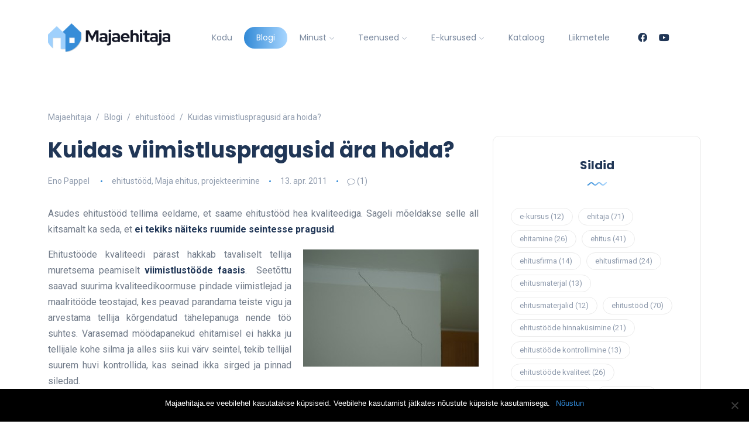

--- FILE ---
content_type: text/html; charset=UTF-8
request_url: https://www.majaehitaja.ee/kuidas-viimistluspragusid-ara-hoida/
body_size: 17343
content:
<!DOCTYPE html>
<html dir="ltr" lang="et">
<head>
	<meta charset="UTF-8">
    <meta name="viewport" content="width=device-width, initial-scale=1.0">
    <meta http-equiv="X-UA-Compatible" content="IE=edge">
    <link rel="profile" href="http://gmpg.org/xfn/11" />
    <link rel="pingback" href="https://www.majaehitaja.ee/pakkumine/xmlrpc.php" />
    <title>Kuidas viimistluspragusid ära hoida? | Majaehitaja</title>

		<!-- All in One SEO 4.8.1 - aioseo.com -->
	<meta name="description" content="Asudes ehitustööd tellima eeldame, et saame ehitustööd hea kvaliteediga. Sageli mõeldakse selle all kitsamalt ka seda, et ei tekiks näiteks ruumide seintesse pragusid. Ehitustööde kvaliteedi pärast hakkab tavaliselt tellija muretsema peamiselt viimistlustööde faasis. Seetõttu saavad suurima kvaliteedikoormuse pindade viimistlejad ja maalritööde teostajad, kes peavad parandama teiste vigu ja arvestama tellija kõrgendatud tähelepanuga nende töö suhtes. Varasemad" />
	<meta name="robots" content="max-image-preview:large" />
	<meta name="author" content="Eno Pappel"/>
	<meta name="keywords" content="cyproc,ehitus,liistud,mahukahanemine,maja,materjali valik,niiskus,pahtlid,praod,praod seintes,praod vundamendis,töövõtted,vajumine,viimistluspraod,viimistlustööd,vundamendi vajumine,vuugilint,ehitustööd,maja ehitus,projekteerimine" />
	<link rel="canonical" href="https://www.majaehitaja.ee/kuidas-viimistluspragusid-ara-hoida/" />
	<meta name="generator" content="All in One SEO (AIOSEO) 4.8.1" />
		<script type="application/ld+json" class="aioseo-schema">
			{"@context":"https:\/\/schema.org","@graph":[{"@type":"Article","@id":"https:\/\/www.majaehitaja.ee\/kuidas-viimistluspragusid-ara-hoida\/#article","name":"Kuidas viimistluspragusid \u00e4ra hoida? | Majaehitaja","headline":"Kuidas viimistluspragusid \u00e4ra hoida?","author":{"@id":"https:\/\/www.majaehitaja.ee\/author\/eno-pappel-2\/#author"},"publisher":{"@id":"https:\/\/www.majaehitaja.ee\/#organization"},"image":{"@type":"ImageObject","url":"http:\/\/www.majaehitaja.ee\/wp-content\/uploads\/2010\/05\/pragu1-300x200.jpg","@id":"https:\/\/www.majaehitaja.ee\/kuidas-viimistluspragusid-ara-hoida\/#articleImage"},"datePublished":"2011-04-13T15:19:00+02:00","dateModified":"2011-04-13T15:19:00+02:00","inLanguage":"et","commentCount":1,"mainEntityOfPage":{"@id":"https:\/\/www.majaehitaja.ee\/kuidas-viimistluspragusid-ara-hoida\/#webpage"},"isPartOf":{"@id":"https:\/\/www.majaehitaja.ee\/kuidas-viimistluspragusid-ara-hoida\/#webpage"},"articleSection":"ehitust\u00f6\u00f6d, Maja ehitus, projekteerimine, Cyproc, ehitus, liistud, mahukahanemine, maja, materjali valik, niiskus, pahtlid, praod, praod seintes, praod vundamendis, t\u00f6\u00f6v\u00f5tted, vajumine, viimistluspraod, viimistlust\u00f6\u00f6d, vundamendi vajumine, vuugilint"},{"@type":"BreadcrumbList","@id":"https:\/\/www.majaehitaja.ee\/kuidas-viimistluspragusid-ara-hoida\/#breadcrumblist","itemListElement":[{"@type":"ListItem","@id":"https:\/\/www.majaehitaja.ee\/#listItem","position":1,"name":"Home","item":"https:\/\/www.majaehitaja.ee\/","nextItem":{"@type":"ListItem","@id":"https:\/\/www.majaehitaja.ee\/kuidas-viimistluspragusid-ara-hoida\/#listItem","name":"Kuidas viimistluspragusid \u00e4ra hoida?"}},{"@type":"ListItem","@id":"https:\/\/www.majaehitaja.ee\/kuidas-viimistluspragusid-ara-hoida\/#listItem","position":2,"name":"Kuidas viimistluspragusid \u00e4ra hoida?","previousItem":{"@type":"ListItem","@id":"https:\/\/www.majaehitaja.ee\/#listItem","name":"Home"}}]},{"@type":"Organization","@id":"https:\/\/www.majaehitaja.ee\/#organization","name":"Majaehitaja","description":"Maja ehitus | Praktilised n\u00f5uanded ja soovitused oma maja kavandamisel ja ehitamisel","url":"https:\/\/www.majaehitaja.ee\/"},{"@type":"Person","@id":"https:\/\/www.majaehitaja.ee\/author\/eno-pappel-2\/#author","url":"https:\/\/www.majaehitaja.ee\/author\/eno-pappel-2\/","name":"Eno Pappel","image":{"@type":"ImageObject","@id":"https:\/\/www.majaehitaja.ee\/kuidas-viimistluspragusid-ara-hoida\/#authorImage","url":"https:\/\/secure.gravatar.com\/avatar\/d648e98fc20dd5539be8129ea82198b4?s=96&d=mm&r=g","width":96,"height":96,"caption":"Eno Pappel"}},{"@type":"WebPage","@id":"https:\/\/www.majaehitaja.ee\/kuidas-viimistluspragusid-ara-hoida\/#webpage","url":"https:\/\/www.majaehitaja.ee\/kuidas-viimistluspragusid-ara-hoida\/","name":"Kuidas viimistluspragusid \u00e4ra hoida? | Majaehitaja","description":"Asudes ehitust\u00f6\u00f6d tellima eeldame, et saame ehitust\u00f6\u00f6d hea kvaliteediga. Sageli m\u00f5eldakse selle all kitsamalt ka seda, et ei tekiks n\u00e4iteks ruumide seintesse pragusid. Ehitust\u00f6\u00f6de kvaliteedi p\u00e4rast hakkab tavaliselt tellija muretsema peamiselt viimistlust\u00f6\u00f6de faasis. Seet\u00f5ttu saavad suurima kvaliteedikoormuse pindade viimistlejad ja maalrit\u00f6\u00f6de teostajad, kes peavad parandama teiste vigu ja arvestama tellija k\u00f5rgendatud t\u00e4helepanuga nende t\u00f6\u00f6 suhtes. Varasemad","inLanguage":"et","isPartOf":{"@id":"https:\/\/www.majaehitaja.ee\/#website"},"breadcrumb":{"@id":"https:\/\/www.majaehitaja.ee\/kuidas-viimistluspragusid-ara-hoida\/#breadcrumblist"},"author":{"@id":"https:\/\/www.majaehitaja.ee\/author\/eno-pappel-2\/#author"},"creator":{"@id":"https:\/\/www.majaehitaja.ee\/author\/eno-pappel-2\/#author"},"datePublished":"2011-04-13T15:19:00+02:00","dateModified":"2011-04-13T15:19:00+02:00"},{"@type":"WebSite","@id":"https:\/\/www.majaehitaja.ee\/#website","url":"https:\/\/www.majaehitaja.ee\/","name":"Majaehitaja","description":"Maja ehitus | Praktilised n\u00f5uanded ja soovitused oma maja kavandamisel ja ehitamisel","inLanguage":"et","publisher":{"@id":"https:\/\/www.majaehitaja.ee\/#organization"}}]}
		</script>
		<!-- All in One SEO -->

<link rel='dns-prefetch' href='//fonts.googleapis.com' />
<link rel="alternate" type="application/rss+xml" title="Majaehitaja &raquo; RSS" href="https://www.majaehitaja.ee/feed/" />
<link rel="alternate" type="application/rss+xml" title="Majaehitaja &raquo; Kommentaaride RSS" href="https://www.majaehitaja.ee/comments/feed/" />
<link rel="alternate" type="application/rss+xml" title="Majaehitaja &raquo; Kuidas viimistluspragusid ära hoida? Kommentaaride RSS" href="https://www.majaehitaja.ee/kuidas-viimistluspragusid-ara-hoida/feed/" />
<script>
window._wpemojiSettings = {"baseUrl":"https:\/\/s.w.org\/images\/core\/emoji\/15.0.3\/72x72\/","ext":".png","svgUrl":"https:\/\/s.w.org\/images\/core\/emoji\/15.0.3\/svg\/","svgExt":".svg","source":{"concatemoji":"https:\/\/www.majaehitaja.ee\/pakkumine\/wp-includes\/js\/wp-emoji-release.min.js?ver=6.6.4"}};
/*! This file is auto-generated */
!function(i,n){var o,s,e;function c(e){try{var t={supportTests:e,timestamp:(new Date).valueOf()};sessionStorage.setItem(o,JSON.stringify(t))}catch(e){}}function p(e,t,n){e.clearRect(0,0,e.canvas.width,e.canvas.height),e.fillText(t,0,0);var t=new Uint32Array(e.getImageData(0,0,e.canvas.width,e.canvas.height).data),r=(e.clearRect(0,0,e.canvas.width,e.canvas.height),e.fillText(n,0,0),new Uint32Array(e.getImageData(0,0,e.canvas.width,e.canvas.height).data));return t.every(function(e,t){return e===r[t]})}function u(e,t,n){switch(t){case"flag":return n(e,"\ud83c\udff3\ufe0f\u200d\u26a7\ufe0f","\ud83c\udff3\ufe0f\u200b\u26a7\ufe0f")?!1:!n(e,"\ud83c\uddfa\ud83c\uddf3","\ud83c\uddfa\u200b\ud83c\uddf3")&&!n(e,"\ud83c\udff4\udb40\udc67\udb40\udc62\udb40\udc65\udb40\udc6e\udb40\udc67\udb40\udc7f","\ud83c\udff4\u200b\udb40\udc67\u200b\udb40\udc62\u200b\udb40\udc65\u200b\udb40\udc6e\u200b\udb40\udc67\u200b\udb40\udc7f");case"emoji":return!n(e,"\ud83d\udc26\u200d\u2b1b","\ud83d\udc26\u200b\u2b1b")}return!1}function f(e,t,n){var r="undefined"!=typeof WorkerGlobalScope&&self instanceof WorkerGlobalScope?new OffscreenCanvas(300,150):i.createElement("canvas"),a=r.getContext("2d",{willReadFrequently:!0}),o=(a.textBaseline="top",a.font="600 32px Arial",{});return e.forEach(function(e){o[e]=t(a,e,n)}),o}function t(e){var t=i.createElement("script");t.src=e,t.defer=!0,i.head.appendChild(t)}"undefined"!=typeof Promise&&(o="wpEmojiSettingsSupports",s=["flag","emoji"],n.supports={everything:!0,everythingExceptFlag:!0},e=new Promise(function(e){i.addEventListener("DOMContentLoaded",e,{once:!0})}),new Promise(function(t){var n=function(){try{var e=JSON.parse(sessionStorage.getItem(o));if("object"==typeof e&&"number"==typeof e.timestamp&&(new Date).valueOf()<e.timestamp+604800&&"object"==typeof e.supportTests)return e.supportTests}catch(e){}return null}();if(!n){if("undefined"!=typeof Worker&&"undefined"!=typeof OffscreenCanvas&&"undefined"!=typeof URL&&URL.createObjectURL&&"undefined"!=typeof Blob)try{var e="postMessage("+f.toString()+"("+[JSON.stringify(s),u.toString(),p.toString()].join(",")+"));",r=new Blob([e],{type:"text/javascript"}),a=new Worker(URL.createObjectURL(r),{name:"wpTestEmojiSupports"});return void(a.onmessage=function(e){c(n=e.data),a.terminate(),t(n)})}catch(e){}c(n=f(s,u,p))}t(n)}).then(function(e){for(var t in e)n.supports[t]=e[t],n.supports.everything=n.supports.everything&&n.supports[t],"flag"!==t&&(n.supports.everythingExceptFlag=n.supports.everythingExceptFlag&&n.supports[t]);n.supports.everythingExceptFlag=n.supports.everythingExceptFlag&&!n.supports.flag,n.DOMReady=!1,n.readyCallback=function(){n.DOMReady=!0}}).then(function(){return e}).then(function(){var e;n.supports.everything||(n.readyCallback(),(e=n.source||{}).concatemoji?t(e.concatemoji):e.wpemoji&&e.twemoji&&(t(e.twemoji),t(e.wpemoji)))}))}((window,document),window._wpemojiSettings);
</script>
<link rel='stylesheet' id='sbi_styles-css' href='https://www.majaehitaja.ee/pakkumine/wp-content/plugins/instagram-feed/css/sbi-styles.min.css?ver=6.8.0' media='all' />
<style id='wp-emoji-styles-inline-css'>

	img.wp-smiley, img.emoji {
		display: inline !important;
		border: none !important;
		box-shadow: none !important;
		height: 1em !important;
		width: 1em !important;
		margin: 0 0.07em !important;
		vertical-align: -0.1em !important;
		background: none !important;
		padding: 0 !important;
	}
</style>
<link rel='stylesheet' id='wp-block-library-css' href='https://www.majaehitaja.ee/pakkumine/wp-includes/css/dist/block-library/style.min.css?ver=6.6.4' media='all' />
<style id='wp-block-library-theme-inline-css'>
.wp-block-audio :where(figcaption){color:#555;font-size:13px;text-align:center}.is-dark-theme .wp-block-audio :where(figcaption){color:#ffffffa6}.wp-block-audio{margin:0 0 1em}.wp-block-code{border:1px solid #ccc;border-radius:4px;font-family:Menlo,Consolas,monaco,monospace;padding:.8em 1em}.wp-block-embed :where(figcaption){color:#555;font-size:13px;text-align:center}.is-dark-theme .wp-block-embed :where(figcaption){color:#ffffffa6}.wp-block-embed{margin:0 0 1em}.blocks-gallery-caption{color:#555;font-size:13px;text-align:center}.is-dark-theme .blocks-gallery-caption{color:#ffffffa6}:root :where(.wp-block-image figcaption){color:#555;font-size:13px;text-align:center}.is-dark-theme :root :where(.wp-block-image figcaption){color:#ffffffa6}.wp-block-image{margin:0 0 1em}.wp-block-pullquote{border-bottom:4px solid;border-top:4px solid;color:currentColor;margin-bottom:1.75em}.wp-block-pullquote cite,.wp-block-pullquote footer,.wp-block-pullquote__citation{color:currentColor;font-size:.8125em;font-style:normal;text-transform:uppercase}.wp-block-quote{border-left:.25em solid;margin:0 0 1.75em;padding-left:1em}.wp-block-quote cite,.wp-block-quote footer{color:currentColor;font-size:.8125em;font-style:normal;position:relative}.wp-block-quote.has-text-align-right{border-left:none;border-right:.25em solid;padding-left:0;padding-right:1em}.wp-block-quote.has-text-align-center{border:none;padding-left:0}.wp-block-quote.is-large,.wp-block-quote.is-style-large,.wp-block-quote.is-style-plain{border:none}.wp-block-search .wp-block-search__label{font-weight:700}.wp-block-search__button{border:1px solid #ccc;padding:.375em .625em}:where(.wp-block-group.has-background){padding:1.25em 2.375em}.wp-block-separator.has-css-opacity{opacity:.4}.wp-block-separator{border:none;border-bottom:2px solid;margin-left:auto;margin-right:auto}.wp-block-separator.has-alpha-channel-opacity{opacity:1}.wp-block-separator:not(.is-style-wide):not(.is-style-dots){width:100px}.wp-block-separator.has-background:not(.is-style-dots){border-bottom:none;height:1px}.wp-block-separator.has-background:not(.is-style-wide):not(.is-style-dots){height:2px}.wp-block-table{margin:0 0 1em}.wp-block-table td,.wp-block-table th{word-break:normal}.wp-block-table :where(figcaption){color:#555;font-size:13px;text-align:center}.is-dark-theme .wp-block-table :where(figcaption){color:#ffffffa6}.wp-block-video :where(figcaption){color:#555;font-size:13px;text-align:center}.is-dark-theme .wp-block-video :where(figcaption){color:#ffffffa6}.wp-block-video{margin:0 0 1em}:root :where(.wp-block-template-part.has-background){margin-bottom:0;margin-top:0;padding:1.25em 2.375em}
</style>
<link rel='stylesheet' id='fca-ept4-column-css-css' href='https://www.majaehitaja.ee/pakkumine/wp-content/plugins/easy-pricing-tables/includes/v4/blocks/column/column.min.css?ver=4.0.2' media='all' />
<style id='classic-theme-styles-inline-css'>
/*! This file is auto-generated */
.wp-block-button__link{color:#fff;background-color:#32373c;border-radius:9999px;box-shadow:none;text-decoration:none;padding:calc(.667em + 2px) calc(1.333em + 2px);font-size:1.125em}.wp-block-file__button{background:#32373c;color:#fff;text-decoration:none}
</style>
<style id='global-styles-inline-css'>
:root{--wp--preset--aspect-ratio--square: 1;--wp--preset--aspect-ratio--4-3: 4/3;--wp--preset--aspect-ratio--3-4: 3/4;--wp--preset--aspect-ratio--3-2: 3/2;--wp--preset--aspect-ratio--2-3: 2/3;--wp--preset--aspect-ratio--16-9: 16/9;--wp--preset--aspect-ratio--9-16: 9/16;--wp--preset--color--black: #000000;--wp--preset--color--cyan-bluish-gray: #abb8c3;--wp--preset--color--white: #ffffff;--wp--preset--color--pale-pink: #f78da7;--wp--preset--color--vivid-red: #cf2e2e;--wp--preset--color--luminous-vivid-orange: #ff6900;--wp--preset--color--luminous-vivid-amber: #fcb900;--wp--preset--color--light-green-cyan: #7bdcb5;--wp--preset--color--vivid-green-cyan: #00d084;--wp--preset--color--pale-cyan-blue: #8ed1fc;--wp--preset--color--vivid-cyan-blue: #0693e3;--wp--preset--color--vivid-purple: #9b51e0;--wp--preset--gradient--vivid-cyan-blue-to-vivid-purple: linear-gradient(135deg,rgba(6,147,227,1) 0%,rgb(155,81,224) 100%);--wp--preset--gradient--light-green-cyan-to-vivid-green-cyan: linear-gradient(135deg,rgb(122,220,180) 0%,rgb(0,208,130) 100%);--wp--preset--gradient--luminous-vivid-amber-to-luminous-vivid-orange: linear-gradient(135deg,rgba(252,185,0,1) 0%,rgba(255,105,0,1) 100%);--wp--preset--gradient--luminous-vivid-orange-to-vivid-red: linear-gradient(135deg,rgba(255,105,0,1) 0%,rgb(207,46,46) 100%);--wp--preset--gradient--very-light-gray-to-cyan-bluish-gray: linear-gradient(135deg,rgb(238,238,238) 0%,rgb(169,184,195) 100%);--wp--preset--gradient--cool-to-warm-spectrum: linear-gradient(135deg,rgb(74,234,220) 0%,rgb(151,120,209) 20%,rgb(207,42,186) 40%,rgb(238,44,130) 60%,rgb(251,105,98) 80%,rgb(254,248,76) 100%);--wp--preset--gradient--blush-light-purple: linear-gradient(135deg,rgb(255,206,236) 0%,rgb(152,150,240) 100%);--wp--preset--gradient--blush-bordeaux: linear-gradient(135deg,rgb(254,205,165) 0%,rgb(254,45,45) 50%,rgb(107,0,62) 100%);--wp--preset--gradient--luminous-dusk: linear-gradient(135deg,rgb(255,203,112) 0%,rgb(199,81,192) 50%,rgb(65,88,208) 100%);--wp--preset--gradient--pale-ocean: linear-gradient(135deg,rgb(255,245,203) 0%,rgb(182,227,212) 50%,rgb(51,167,181) 100%);--wp--preset--gradient--electric-grass: linear-gradient(135deg,rgb(202,248,128) 0%,rgb(113,206,126) 100%);--wp--preset--gradient--midnight: linear-gradient(135deg,rgb(2,3,129) 0%,rgb(40,116,252) 100%);--wp--preset--font-size--small: 13px;--wp--preset--font-size--medium: 20px;--wp--preset--font-size--large: 36px;--wp--preset--font-size--x-large: 42px;--wp--preset--spacing--20: 0.44rem;--wp--preset--spacing--30: 0.67rem;--wp--preset--spacing--40: 1rem;--wp--preset--spacing--50: 1.5rem;--wp--preset--spacing--60: 2.25rem;--wp--preset--spacing--70: 3.38rem;--wp--preset--spacing--80: 5.06rem;--wp--preset--shadow--natural: 6px 6px 9px rgba(0, 0, 0, 0.2);--wp--preset--shadow--deep: 12px 12px 50px rgba(0, 0, 0, 0.4);--wp--preset--shadow--sharp: 6px 6px 0px rgba(0, 0, 0, 0.2);--wp--preset--shadow--outlined: 6px 6px 0px -3px rgba(255, 255, 255, 1), 6px 6px rgba(0, 0, 0, 1);--wp--preset--shadow--crisp: 6px 6px 0px rgba(0, 0, 0, 1);}:where(.is-layout-flex){gap: 0.5em;}:where(.is-layout-grid){gap: 0.5em;}body .is-layout-flex{display: flex;}.is-layout-flex{flex-wrap: wrap;align-items: center;}.is-layout-flex > :is(*, div){margin: 0;}body .is-layout-grid{display: grid;}.is-layout-grid > :is(*, div){margin: 0;}:where(.wp-block-columns.is-layout-flex){gap: 2em;}:where(.wp-block-columns.is-layout-grid){gap: 2em;}:where(.wp-block-post-template.is-layout-flex){gap: 1.25em;}:where(.wp-block-post-template.is-layout-grid){gap: 1.25em;}.has-black-color{color: var(--wp--preset--color--black) !important;}.has-cyan-bluish-gray-color{color: var(--wp--preset--color--cyan-bluish-gray) !important;}.has-white-color{color: var(--wp--preset--color--white) !important;}.has-pale-pink-color{color: var(--wp--preset--color--pale-pink) !important;}.has-vivid-red-color{color: var(--wp--preset--color--vivid-red) !important;}.has-luminous-vivid-orange-color{color: var(--wp--preset--color--luminous-vivid-orange) !important;}.has-luminous-vivid-amber-color{color: var(--wp--preset--color--luminous-vivid-amber) !important;}.has-light-green-cyan-color{color: var(--wp--preset--color--light-green-cyan) !important;}.has-vivid-green-cyan-color{color: var(--wp--preset--color--vivid-green-cyan) !important;}.has-pale-cyan-blue-color{color: var(--wp--preset--color--pale-cyan-blue) !important;}.has-vivid-cyan-blue-color{color: var(--wp--preset--color--vivid-cyan-blue) !important;}.has-vivid-purple-color{color: var(--wp--preset--color--vivid-purple) !important;}.has-black-background-color{background-color: var(--wp--preset--color--black) !important;}.has-cyan-bluish-gray-background-color{background-color: var(--wp--preset--color--cyan-bluish-gray) !important;}.has-white-background-color{background-color: var(--wp--preset--color--white) !important;}.has-pale-pink-background-color{background-color: var(--wp--preset--color--pale-pink) !important;}.has-vivid-red-background-color{background-color: var(--wp--preset--color--vivid-red) !important;}.has-luminous-vivid-orange-background-color{background-color: var(--wp--preset--color--luminous-vivid-orange) !important;}.has-luminous-vivid-amber-background-color{background-color: var(--wp--preset--color--luminous-vivid-amber) !important;}.has-light-green-cyan-background-color{background-color: var(--wp--preset--color--light-green-cyan) !important;}.has-vivid-green-cyan-background-color{background-color: var(--wp--preset--color--vivid-green-cyan) !important;}.has-pale-cyan-blue-background-color{background-color: var(--wp--preset--color--pale-cyan-blue) !important;}.has-vivid-cyan-blue-background-color{background-color: var(--wp--preset--color--vivid-cyan-blue) !important;}.has-vivid-purple-background-color{background-color: var(--wp--preset--color--vivid-purple) !important;}.has-black-border-color{border-color: var(--wp--preset--color--black) !important;}.has-cyan-bluish-gray-border-color{border-color: var(--wp--preset--color--cyan-bluish-gray) !important;}.has-white-border-color{border-color: var(--wp--preset--color--white) !important;}.has-pale-pink-border-color{border-color: var(--wp--preset--color--pale-pink) !important;}.has-vivid-red-border-color{border-color: var(--wp--preset--color--vivid-red) !important;}.has-luminous-vivid-orange-border-color{border-color: var(--wp--preset--color--luminous-vivid-orange) !important;}.has-luminous-vivid-amber-border-color{border-color: var(--wp--preset--color--luminous-vivid-amber) !important;}.has-light-green-cyan-border-color{border-color: var(--wp--preset--color--light-green-cyan) !important;}.has-vivid-green-cyan-border-color{border-color: var(--wp--preset--color--vivid-green-cyan) !important;}.has-pale-cyan-blue-border-color{border-color: var(--wp--preset--color--pale-cyan-blue) !important;}.has-vivid-cyan-blue-border-color{border-color: var(--wp--preset--color--vivid-cyan-blue) !important;}.has-vivid-purple-border-color{border-color: var(--wp--preset--color--vivid-purple) !important;}.has-vivid-cyan-blue-to-vivid-purple-gradient-background{background: var(--wp--preset--gradient--vivid-cyan-blue-to-vivid-purple) !important;}.has-light-green-cyan-to-vivid-green-cyan-gradient-background{background: var(--wp--preset--gradient--light-green-cyan-to-vivid-green-cyan) !important;}.has-luminous-vivid-amber-to-luminous-vivid-orange-gradient-background{background: var(--wp--preset--gradient--luminous-vivid-amber-to-luminous-vivid-orange) !important;}.has-luminous-vivid-orange-to-vivid-red-gradient-background{background: var(--wp--preset--gradient--luminous-vivid-orange-to-vivid-red) !important;}.has-very-light-gray-to-cyan-bluish-gray-gradient-background{background: var(--wp--preset--gradient--very-light-gray-to-cyan-bluish-gray) !important;}.has-cool-to-warm-spectrum-gradient-background{background: var(--wp--preset--gradient--cool-to-warm-spectrum) !important;}.has-blush-light-purple-gradient-background{background: var(--wp--preset--gradient--blush-light-purple) !important;}.has-blush-bordeaux-gradient-background{background: var(--wp--preset--gradient--blush-bordeaux) !important;}.has-luminous-dusk-gradient-background{background: var(--wp--preset--gradient--luminous-dusk) !important;}.has-pale-ocean-gradient-background{background: var(--wp--preset--gradient--pale-ocean) !important;}.has-electric-grass-gradient-background{background: var(--wp--preset--gradient--electric-grass) !important;}.has-midnight-gradient-background{background: var(--wp--preset--gradient--midnight) !important;}.has-small-font-size{font-size: var(--wp--preset--font-size--small) !important;}.has-medium-font-size{font-size: var(--wp--preset--font-size--medium) !important;}.has-large-font-size{font-size: var(--wp--preset--font-size--large) !important;}.has-x-large-font-size{font-size: var(--wp--preset--font-size--x-large) !important;}
:where(.wp-block-post-template.is-layout-flex){gap: 1.25em;}:where(.wp-block-post-template.is-layout-grid){gap: 1.25em;}
:where(.wp-block-columns.is-layout-flex){gap: 2em;}:where(.wp-block-columns.is-layout-grid){gap: 2em;}
:root :where(.wp-block-pullquote){font-size: 1.5em;line-height: 1.6;}
</style>
<link rel='stylesheet' id='contact-form-7-css' href='https://www.majaehitaja.ee/pakkumine/wp-content/plugins/contact-form-7/includes/css/styles.css?ver=6.0.5' media='all' />
<link rel='stylesheet' id='cookie-notice-front-css' href='https://www.majaehitaja.ee/pakkumine/wp-content/plugins/cookie-notice/css/front.min.css?ver=2.5.5' media='all' />
<link rel='stylesheet' id='wp-polls-css' href='https://www.majaehitaja.ee/pakkumine/wp-content/plugins/wp-polls/polls-css.css?ver=2.77.3' media='all' />
<style id='wp-polls-inline-css'>
.wp-polls .pollbar {
	margin: 1px;
	font-size: 6px;
	line-height: 8px;
	height: 8px;
	background-image: url('https://www.majaehitaja.ee/pakkumine/wp-content/plugins/wp-polls/images/default/pollbg.gif');
	border: 1px solid #c8c8c8;
}

</style>
<link rel='stylesheet' id='bootstrap-css' href='https://www.majaehitaja.ee/pakkumine/wp-content/themes/katen/css/bootstrap.min.css?ver=6.6.4' media='all' />
<link rel='stylesheet' id='font-awesome-6-css' href='https://www.majaehitaja.ee/pakkumine/wp-content/themes/katen/css/fontawesome.min.css?ver=6.6.4' media='all' />
<link rel='stylesheet' id='font-awesome-brands-css' href='https://www.majaehitaja.ee/pakkumine/wp-content/themes/katen/css/brands.min.css?ver=6.6.4' media='all' />
<link rel='stylesheet' id='font-awesome-solid-css' href='https://www.majaehitaja.ee/pakkumine/wp-content/themes/katen/css/solid.min.css?ver=6.6.4' media='all' />
<link rel='stylesheet' id='simple-line-icons-css' href='https://www.majaehitaja.ee/pakkumine/wp-content/themes/katen/css/simple-line-icons.css?ver=6.6.4' media='all' />
<link rel='stylesheet' id='slick-css' href='https://www.majaehitaja.ee/pakkumine/wp-content/themes/katen/css/slick.css?ver=6.6.4' media='all' />
<link rel='stylesheet' id='katen-default-style-css' href='https://www.majaehitaja.ee/pakkumine/wp-content/themes/katen/css/style.css?ver=6.6.4' media='all' />
<link rel='stylesheet' id='katen-style-css' href='https://www.majaehitaja.ee/pakkumine/wp-content/themes/katen/style.css?ver=6.6.4' media='all' />
<link rel='stylesheet' id='katen-primary-font-css' href='//fonts.googleapis.com/css2?family=Poppins%3Aital%2Cwght%400%2C300%3B0%2C400%3B0%2C500%3B0%2C600%3B0%2C700%3B1%2C300%3B1%2C400%3B1%2C500%3B1%2C600%3B1%2C700&#038;display=swap&#038;ver=1.0.0' media='all' />
<link rel='stylesheet' id='katen-secondary-font-css' href='//fonts.googleapis.com/css2?family=Roboto%3Aital%2Cwght%400%2C300%3B0%2C400%3B0%2C500%3B0%2C700%3B1%2C300%3B1%2C400%3B1%2C500&#038;display=swap&#038;ver=1.0.0' media='all' />
<style id='akismet-widget-style-inline-css'>

			.a-stats {
				--akismet-color-mid-green: #357b49;
				--akismet-color-white: #fff;
				--akismet-color-light-grey: #f6f7f7;

				max-width: 350px;
				width: auto;
			}

			.a-stats * {
				all: unset;
				box-sizing: border-box;
			}

			.a-stats strong {
				font-weight: 600;
			}

			.a-stats a.a-stats__link,
			.a-stats a.a-stats__link:visited,
			.a-stats a.a-stats__link:active {
				background: var(--akismet-color-mid-green);
				border: none;
				box-shadow: none;
				border-radius: 8px;
				color: var(--akismet-color-white);
				cursor: pointer;
				display: block;
				font-family: -apple-system, BlinkMacSystemFont, 'Segoe UI', 'Roboto', 'Oxygen-Sans', 'Ubuntu', 'Cantarell', 'Helvetica Neue', sans-serif;
				font-weight: 500;
				padding: 12px;
				text-align: center;
				text-decoration: none;
				transition: all 0.2s ease;
			}

			/* Extra specificity to deal with TwentyTwentyOne focus style */
			.widget .a-stats a.a-stats__link:focus {
				background: var(--akismet-color-mid-green);
				color: var(--akismet-color-white);
				text-decoration: none;
			}

			.a-stats a.a-stats__link:hover {
				filter: brightness(110%);
				box-shadow: 0 4px 12px rgba(0, 0, 0, 0.06), 0 0 2px rgba(0, 0, 0, 0.16);
			}

			.a-stats .count {
				color: var(--akismet-color-white);
				display: block;
				font-size: 1.5em;
				line-height: 1.4;
				padding: 0 13px;
				white-space: nowrap;
			}
		
</style>
<link rel='stylesheet' id='ekit-widget-styles-css' href='https://www.majaehitaja.ee/pakkumine/wp-content/plugins/elementskit-lite/widgets/init/assets/css/widget-styles.css?ver=3.4.7' media='all' />
<link rel='stylesheet' id='ekit-responsive-css' href='https://www.majaehitaja.ee/pakkumine/wp-content/plugins/elementskit-lite/widgets/init/assets/css/responsive.css?ver=3.4.7' media='all' />
<link rel='stylesheet' id='bellows-css' href='https://www.majaehitaja.ee/pakkumine/wp-content/plugins/bellows-accordion-menu/assets/css/bellows.min.css?ver=1.4.3' media='all' />
<link rel='stylesheet' id='bellows-font-awesome-css' href='https://www.majaehitaja.ee/pakkumine/wp-content/plugins/bellows-accordion-menu/assets/css/fontawesome/css/font-awesome.min.css?ver=1.4.3' media='all' />
<link rel='stylesheet' id='bellows-vanilla-css' href='https://www.majaehitaja.ee/pakkumine/wp-content/plugins/bellows-accordion-menu/assets/css/skins/vanilla.css?ver=1.4.3' media='all' />
<link rel='stylesheet' id='katen-theme-color-css' href='https://www.majaehitaja.ee/pakkumine/wp-content/themes/katen/css/custom_script.css?ver=6.6.4' media='all' />
<style id='katen-theme-color-inline-css'>

            ::selection {
              color: #FFF;
              background: #3189d6;
              /* WebKit/Blink Browsers */
            }
            
            ::-moz-selection {
              color: #FFF;
              background: #3189d6;
              /* Gecko Browsers */
            }
            .slick-prev:hover,
            .slick-next:hover
            {
              background: #3189d6;
            }

            .navbar-nav li .nav-link.active,
            .contact-item .icon,
            .slick-dots li.slick-active button:before,
            .woocommerce ul.products li.product .onsale,
            .woocommerce span.onsale,
            .reading-bar
            {
              background: #3189d6;
              background: -webkit-linear-gradient(left, #3189d6 0%, #a8d6ff 100%);
              background: linear-gradient(to right, #3189d6 0%, #a8d6ff 100%);
            }

            .post .category-badge,
            .btn-default, .wp-block-search button[type=submit], 
            .widget .searchform input[type=submit], 
            .comment-reply-link, 
            .post-password-form input[type=submit], 
            input[type=submit],
            .nav-pills .nav-link.active, 
            .nav-pills .show > .nav-link,
            .woocommerce #respond input#submit, 
            .woocommerce a.button, 
            .woocommerce button.button, 
            .woocommerce input.button,
            .woocommerce #respond input#submit:hover, 
            .woocommerce a.button:hover, 
            .woocommerce button.button:hover, 
            .woocommerce input.button:hover,
            .woocommerce div.product .woocommerce-tabs ul.tabs li.active
            {
              background: #3189d6;
              background: -webkit-linear-gradient(left, #3189d6 0%, #a8d6ff 51%, #3189d6 100%);
              background: linear-gradient(to right, #3189d6 0%, #a8d6ff 51%, #3189d6 100%);
              background-size: 200% auto;
            }

            .icon-button,
            .page-item .page-numbers.current,
            .page-numbers:hover,
            .comments-pagination .page-numbers.current,
            .page-links li,
            .page-links li:hover,
            .page-links a li:hover,
            .woocommerce nav.woocommerce-pagination ul li a:focus, 
            .woocommerce nav.woocommerce-pagination ul li a:hover, 
            .woocommerce nav.woocommerce-pagination ul li span.current,
            .woocommerce .widget_product_search button.wp-element-button
            {
              background: #a8d6ff;
              background: -webkit-linear-gradient(bottom, #a8d6ff 0%, #3189d6 51%, #a8d6ff 100%);
              background: linear-gradient(to top, #a8d6ff 0%, #3189d6 51%, #a8d6ff 100%);
              background-size: auto 200%;
            }

            .post .post-format,
            .post .post-format-sm,
            .post.post-list-sm .thumb .number,
            .post.post-list-sm.counter:before
            {
              background: #3189d6;
              background: -webkit-linear-gradient(bottom, #3189d6 0%, #a8d6ff 100%);
              background: linear-gradient(to top, #3189d6 0%, #a8d6ff 100%);
            }

            .book {
              --color: #3189d6;
            }

            a,
            header.dark .social-icons li a:hover,
            .text-logo .dot,
            .dropdown-item:focus, .dropdown-item:hover,
            .dropdown-item.active, .dropdown-item:active,
            .canvas-menu .vertical-menu li.current-menu-item a,
            .canvas-menu .vertical-menu li .switch,
            .post .post-title a:hover,
            .post .meta a:hover,
            .post .post-bottom .more-button a:hover,
            .about-author .details h4.name a:hover,
            .comments li.comment .details h4.name a:hover,
            .comments li.trackback .details h4.name a:hover,
            .comments li.pingback .details h4.name a:hover,
            .widget ul.list li a:before,
            .widget ul.list li a:hover,
            .tags a:hover,
            .tagcloud a:hover,
            .wp-block-tag-cloud a:hover,
            .btn-simple:hover,
            .btn-light:hover,
            .breadcrumb li a:hover,
            #return-to-top:hover,
            .social-icons a:hover,
            .slick-custom-buttons:hover,
            .widget ul li a:hover,
            .widget_categories ul li a:before,
            .widget_archive ul li a:before,
            .widget_meta ul li a:before,
            .widget_pages ul li a:before,
            .widget_recent_entries ul li a:before,
            .widget_nav_menu ul li a:before,
            .widget_block ul li a:before,
            .wp-block-calendar tfoot a,
            .wp-block-archives-list li a:hover,
            .wp-block-archives-list li a:before,
            .woocommerce div.product p.price, 
            .woocommerce div.product span.price,
            .woocommerce-info::before,
            .woocommerce .woocommerce-MyAccount-navigation ul li a:hover,
            body.dark .post .post-title a:hover,
            body.dark .widget ul li a:hover,
            body.dark .social-icons a:hover
            {
                color: #3189d6;
            }

            {
                color: #3189d6 !important;
            }

            .post .meta li:after,
            .woocommerce .widget_price_filter .ui-slider .ui-slider-range,
            .woocommerce .widget_price_filter .ui-slider .ui-slider-handle
            {
              background-color: #3189d6;
            }

            .tags a:hover,
            .tagcloud a:hover,
            .wp-block-tag-cloud a:hover,
            .btn-simple:hover,
            .form-control:focus, 
            .wp-block-search input[type=search]:focus, 
            .widget .searchform input[type=text]:focus, 
            .post-password-form input[type=password]:focus, 
            .comment-form-url input:focus,
            .comment-form-email input:focus,
            .comment-form-author input:focus,
            .comment-form-comment textarea:focus,
            #return-to-top:hover,
            .slick-custom-buttons:hover,
            body.dark #return-to-top:hover,
            body.dark .btn-simple:hover,
            body.dark .tags a:hover, 
            body.dark .tagcloud a:hover, 
            body.dark .wp-block-tag-cloud a:hover,
            body.dark .slick-custom-buttons:hover
            {
              border-color: #3189d6;
            }
            
            blockquote,
            .wp-block-quote,
            .wp-block-quote.is-large, .wp-block-quote.is-style-large
            {
              border-left-color: #3189d6;
            }

            .wp-block-quote.has-text-align-right 
            {
              border-right-color: #3189d6;
            }

            .woocommerce-error, .woocommerce-info, .woocommerce-message
            {
              border-top-color: #3189d6;
            }

            .lds-dual-ring:after {
              border-color: #3189d6 transparent #3189d6 transparent;
            }
            

            .slick-next:hover:before, .slick-next:focus:before, .slick-prev:hover:before, .slick-prev:focus:before {
                color: #a8d6ff;
            }
          

            .post-container {
              max-width: 1140px;
            }
          
</style>
<script id="cookie-notice-front-js-before">
var cnArgs = {"ajaxUrl":"https:\/\/www.majaehitaja.ee\/pakkumine\/wp-admin\/admin-ajax.php","nonce":"06abe4a65e","hideEffect":"fade","position":"bottom","onScroll":false,"onScrollOffset":100,"onClick":false,"cookieName":"cookie_notice_accepted","cookieTime":2592000,"cookieTimeRejected":2592000,"globalCookie":false,"redirection":false,"cache":false,"revokeCookies":false,"revokeCookiesOpt":"automatic"};
</script>
<script src="https://www.majaehitaja.ee/pakkumine/wp-content/plugins/cookie-notice/js/front.min.js?ver=2.5.5" id="cookie-notice-front-js"></script>
<script src="https://www.majaehitaja.ee/pakkumine/wp-includes/js/jquery/jquery.min.js?ver=3.7.1" id="jquery-core-js"></script>
<script src="https://www.majaehitaja.ee/pakkumine/wp-includes/js/jquery/jquery-migrate.min.js?ver=3.4.1" id="jquery-migrate-js"></script>
<link rel="https://api.w.org/" href="https://www.majaehitaja.ee/wp-json/" /><link rel="alternate" title="JSON" type="application/json" href="https://www.majaehitaja.ee/wp-json/wp/v2/posts/2123" /><link rel="EditURI" type="application/rsd+xml" title="RSD" href="https://www.majaehitaja.ee/pakkumine/xmlrpc.php?rsd" />
<meta name="generator" content="WordPress 6.6.4" />
<link rel='shortlink' href='https://www.majaehitaja.ee/?p=2123' />
<link rel="alternate" title="oEmbed (JSON)" type="application/json+oembed" href="https://www.majaehitaja.ee/wp-json/oembed/1.0/embed?url=https%3A%2F%2Fwww.majaehitaja.ee%2Fkuidas-viimistluspragusid-ara-hoida%2F" />
<link rel="alternate" title="oEmbed (XML)" type="text/xml+oembed" href="https://www.majaehitaja.ee/wp-json/oembed/1.0/embed?url=https%3A%2F%2Fwww.majaehitaja.ee%2Fkuidas-viimistluspragusid-ara-hoida%2F&#038;format=xml" />
<style id="bellows-custom-generated-css">
/** Bellows Custom Menu Styles (Customizer) **/
/* main */
.bellows.bellows-main, .bellows.bellows-main .bellows-menu-item, .bellows.bellows-main .bellows-menu-item .bellows-target { font-family:Poppins; }


/* Status: Loaded from Transient */

</style><meta name="generator" content="Elementor 3.28.1; features: additional_custom_breakpoints, e_local_google_fonts; settings: css_print_method-external, google_font-enabled, font_display-swap">
			<style>
				.e-con.e-parent:nth-of-type(n+4):not(.e-lazyloaded):not(.e-no-lazyload),
				.e-con.e-parent:nth-of-type(n+4):not(.e-lazyloaded):not(.e-no-lazyload) * {
					background-image: none !important;
				}
				@media screen and (max-height: 1024px) {
					.e-con.e-parent:nth-of-type(n+3):not(.e-lazyloaded):not(.e-no-lazyload),
					.e-con.e-parent:nth-of-type(n+3):not(.e-lazyloaded):not(.e-no-lazyload) * {
						background-image: none !important;
					}
				}
				@media screen and (max-height: 640px) {
					.e-con.e-parent:nth-of-type(n+2):not(.e-lazyloaded):not(.e-no-lazyload),
					.e-con.e-parent:nth-of-type(n+2):not(.e-lazyloaded):not(.e-no-lazyload) * {
						background-image: none !important;
					}
				}
			</style>
			<link rel="icon" href="https://www.majaehitaja.ee/pakkumine/wp-content/uploads/2023/07/cropped-majaehitaja-fav-512512-32x32.webp" sizes="32x32" />
<link rel="icon" href="https://www.majaehitaja.ee/pakkumine/wp-content/uploads/2023/07/cropped-majaehitaja-fav-512512-192x192.webp" sizes="192x192" />
<link rel="apple-touch-icon" href="https://www.majaehitaja.ee/pakkumine/wp-content/uploads/2023/07/cropped-majaehitaja-fav-512512-180x180.webp" />
<meta name="msapplication-TileImage" content="https://www.majaehitaja.ee/pakkumine/wp-content/uploads/2023/07/cropped-majaehitaja-fav-512512-270x270.webp" />
		<style id="wp-custom-css">
			.page .page-header {
display: none;
}
		</style>
		<style id="kirki-inline-styles">header{background:#fff;background-color:#fff;}header:after{background-color:rgba(255, 255, 255, 0);}.single-post .main-content{margin-top:60px;margin-bottom:60px;}.single-cover:after{background-color:rgba(32, 54, 86, 0.6);}.main-content{margin-top:0px;}.author-page.about-author{margin-top:0px;margin-bottom:0px;}.page-header{background:#F1F8FF;background-color:#F1F8FF;background-repeat:repeat;background-position:center center;background-attachment:scroll;-webkit-background-size:cover;-moz-background-size:cover;-ms-background-size:cover;-o-background-size:cover;background-size:cover;}.page-header:after{background-color:rgba(255, 255, 255, 0);}.page-header h1{color:#203656;}</style>    
</head>

<body class="post-template-default single single-post postid-2123 single-format-standard cookies-not-set elementor-default elementor-kit-9087">


<div class="reading-bar-wrapper">
	<div class="reading-bar"></div>
</div>

<!-- site wrapper -->
<div class="site-wrapper">

	<div class="main-overlay"></div>

		<!-- header -->
	<header class="header-default ">
		<nav class="navbar navbar-expand-lg">
			<div class="container-xl">
				<a href="https://www.majaehitaja.ee/" class="navbar-brand logo-dark"><img src="https://www.majaehitaja.ee/pakkumine/wp-content/uploads/2023/07/Majaehitaja-4-cl.webp" alt="Majaehitaja" width="208.9" height="" /></a>
				<div class="collapse navbar-collapse">
					<ul id="menu-peamenu" class="navbar-nav mr-auto "><li  id="menu-item-6008" class="menu-item menu-item-type-custom menu-item-object-custom menu-item-home nav-item nav-item-6008"><a href="http://www.majaehitaja.ee" class="nav-link ">Kodu</a></li>
<li  id="menu-item-10761" class="menu-item menu-item-type-post_type menu-item-object-page current_page_parent nav-item nav-item-10761"><a href="https://www.majaehitaja.ee/blogi/" class="nav-link active">Blogi</a></li>
<li  id="menu-item-5575" class="menu-item menu-item-type-post_type menu-item-object-page menu-item-has-children dropdown nav-item nav-item-5575"><a href="https://www.majaehitaja.ee/minu-lugu-kontaktid/" class="nav-link "  aria-haspopup="true" aria-expanded="false">Minust</a>
<ul class="dropdown-menu  depth_0">
	<li  id="menu-item-5576" class="menu-item menu-item-type-post_type menu-item-object-page nav-item nav-item-5576"><a href="https://www.majaehitaja.ee/arvamused/" class="dropdown-item ">Arvamused</a></li>
</ul>
</li>
<li  id="menu-item-5577" class="menu-item menu-item-type-post_type menu-item-object-page menu-item-has-children dropdown nav-item nav-item-5577"><a href="https://www.majaehitaja.ee/tooted/" class="nav-link "  aria-haspopup="true" aria-expanded="false">Teenused</a>
<ul class="dropdown-menu  depth_0">
	<li  id="menu-item-9887" class="menu-item menu-item-type-post_type menu-item-object-page nav-item nav-item-9887"><a href="https://www.majaehitaja.ee/omanikujarelevalve/" class="dropdown-item ">Omanikujärelevalve</a></li>
	<li  id="menu-item-6055" class="menu-item menu-item-type-post_type menu-item-object-page nav-item nav-item-6055"><a href="https://www.majaehitaja.ee/kinnisvara-ostueelne-ulevaatus/" class="dropdown-item ">Ostueelne ülevaatus</a></li>
	<li  id="menu-item-9920" class="menu-item menu-item-type-post_type menu-item-object-page nav-item nav-item-9920"><a href="https://www.majaehitaja.ee/konsultatsioon-ja-noustamine/" class="dropdown-item ">Konsultatsioon</a></li>
</ul>
</li>
<li  id="menu-item-10037" class="menu-item menu-item-type-post_type menu-item-object-page menu-item-has-children dropdown nav-item nav-item-10037"><a href="https://www.majaehitaja.ee/e-kursused/" class="nav-link "  aria-haspopup="true" aria-expanded="false">E-kursused</a>
<ul class="dropdown-menu  depth_0">
	<li  id="menu-item-10060" class="menu-item menu-item-type-post_type menu-item-object-page nav-item nav-item-10060"><a href="https://www.majaehitaja.ee/oma-maja-ehituse-kursus/" class="dropdown-item ">Oma maja ehitus</a></li>
	<li  id="menu-item-8857" class="menu-item menu-item-type-post_type menu-item-object-page nav-item nav-item-8857"><a href="https://www.majaehitaja.ee/moodulmajade-kursus/" class="dropdown-item ">Moodulmajad</a></li>
</ul>
</li>
<li  id="menu-item-11689" class="menu-item menu-item-type-post_type menu-item-object-page nav-item nav-item-11689"><a href="https://www.majaehitaja.ee/teemakataloog/" class="nav-link ">Kataloog</a></li>
<li  id="menu-item-5580" class="menu-item menu-item-type-custom menu-item-object-custom nav-item nav-item-5580"><a href="http://www.majaehitaja.ee/liige" class="nav-link ">Liikmetele</a></li>
</ul>				</div>

				<!-- header right section -->
				<div class="header-right">
					
		<ul class="social-icons list-unstyled list-inline mb-0 ">
		    		        <li class="list-inline-item">
		            <a href="https://www.facebook.com/profile.php?id=100057827192613" target="_blank">
		                <i class="fa-brands fa-facebook"></i>
		            </a>
		        </li>
		    		        <li class="list-inline-item">
		            <a href="https://www.youtube.com/channel/UCsVghPrPx7b4wnIFJwGhgvw" target="_blank">
		                <i class="fa-brands fa-youtube"></i>
		            </a>
		        </li>
		    		</ul>

					<!-- header buttons -->
					<div class="header-buttons">
												<button class="burger-menu icon-button d-lg-none d-xl-none d-xl-inline-flex">
							<span class="burger-icon"></span>
						</button>
					</div>
				</div>
			</div>
		</nav>
	</header>


<!-- section main content -->
<section class="main-content">
	
	<div class="container-xl post-container">

					<nav class="breadcrumbs" typeof="BreadcrumbList" vocab="https://schema.org/" aria-label="breadcrumb">
				<ol class="breadcrumb">
					<!-- Breadcrumb NavXT 7.4.1 -->
<li class="home"><span property="itemListElement" typeof="ListItem"><a property="item" typeof="WebPage" title="Go to Majaehitaja." href="https://www.majaehitaja.ee" class="home" ><span property="name">Majaehitaja</span></a><meta property="position" content="1"></span></li>
<li class="post-root post post-post"><span property="itemListElement" typeof="ListItem"><a property="item" typeof="WebPage" title="Go to Blogi." href="https://www.majaehitaja.ee/blogi/" class="post-root post post-post" ><span property="name">Blogi</span></a><meta property="position" content="2"></span></li>
<li class="taxonomy category"><span property="itemListElement" typeof="ListItem"><a property="item" typeof="WebPage" title="Go to the ehitustööd Rubriik archives." href="https://www.majaehitaja.ee/category/ehitustood/" class="taxonomy category" ><span property="name">ehitustööd</span></a><meta property="position" content="3"></span></li>
<li class="post post-post current-item"><span property="itemListElement" typeof="ListItem"><span property="name" class="post post-post current-item">Kuidas viimistluspragusid ära hoida?</span><meta property="url" content="https://www.majaehitaja.ee/kuidas-viimistluspragusid-ara-hoida/"><meta property="position" content="4"></span></li>
				</ol>
			</nav>
		
		<div class="row gy-4">

			<div class="col-lg-8">

				<div class="post post-single">

					<!-- post header -->
					<div class="post-header">
						<h1 class="title mt-0 mb-3">Kuidas viimistluspragusid ära hoida?</h1>
													<ul class="meta list-inline mb-0">
																	<li class="list-inline-item">
																				<a href="https://www.majaehitaja.ee/author/eno-pappel-2/" title="Eno Pappel tehtud postitused" rel="author">Eno Pappel</a>									</li>
																	<li class="list-inline-item"><a href="https://www.majaehitaja.ee/category/ehitustood/" rel="category tag">ehitustööd</a>, <a href="https://www.majaehitaja.ee/category/maja-ehitus/" rel="category tag">Maja ehitus</a>, <a href="https://www.majaehitaja.ee/category/projekteerimine/" rel="category tag">projekteerimine</a></li>

																	<li class="list-inline-item">13. apr. 2011</li>
																	<li class="list-inline-item"><i class="icon-bubble"></i> (1)</li>
															</ul>
											</div>

					<!-- blog item -->
					<article id="post-2123" class="is-single post-content clearfix post-2123 post type-post status-publish format-standard hentry category-ehitustood category-maja-ehitus category-projekteerimine tag-cyproc tag-ehitus tag-liistud tag-mahukahanemine tag-maja tag-materjali-valik tag-niiskus tag-pahtlid tag-praod tag-praod-seintes tag-praod-vundamendis tag-toovotted tag-vajumine tag-viimistluspraod tag-viimistlustood tag-vundamendi-vajumine tag-vuugilint">

						<div class="clearfix">
							<p style="text-align: justify;">Asudes ehitustööd tellima eeldame, et saame ehitustööd hea kvaliteediga. Sageli mõeldakse selle all kitsamalt ka seda, et <strong>ei tekiks näiteks ruumide seintesse pragusid</strong>.</p>
<p><a href="https://www.majaehitaja.ee/wp-content/uploads/2010/05/pragu1.jpg"><img fetchpriority="high" decoding="async" class="size-medium wp-image-1409 alignright" title="pragu1" src="https://www.majaehitaja.ee/wp-content/uploads/2010/05/pragu1-300x200.jpg" alt="" width="300" height="200" /></a></p>
<p style="text-align: justify;">Ehitustööde kvaliteedi pärast hakkab tavaliselt tellija muretsema peamiselt <strong>viimistlustööde faasis</strong>.  Seetõttu saavad suurima kvaliteedikoormuse pindade viimistlejad ja maalritööde teostajad, kes peavad parandama teiste vigu ja arvestama tellija kõrgendatud tähelepanuga nende töö suhtes. Varasemad möödapanekud ehitamisel ei hakka ju tellijale kohe silma ja alles siis kui värv seintel, tekib tellijal suurem huvi kontrollida, kas seinad ikka sirged ja pinnad siledad.</p>
<p style="text-align: justify;">Viimistluspragude ärahoidmiseks on põhireegel lihtne. <strong>Tuleb üritada vältida erinevate tihedusega materjalide kasutamist ühes konstruktsioonis</strong>. Näiteks kui kasutad poole seina viimistluses Cyproci ja jätkad sama seina näiteks kivi- või betoonmaterjaliga, siis nende materjalide liitumiskohas tekib suure tõenäosusega pragu. Enamasti ei aita ka korralikult paigaldatud vuugilindid, akrüülid ja pahtlid, mõne aja pärast on pragu tekkinud, kuna materjalid toimivad mahukahanemisel ja niiskusrežiimides erinevalt.</p>
<p style="text-align: justify;">Peamiselt tekivad praod, kas maja konstruktsioonide vajumisest või siis niiskuse kõikumise tõttu või ka näiteks betoonpindadel mahukahanemise tõttu. <strong>Ohtlikumad on kindlasti vajumisest tingitud praod</strong>. Näiteks kui vajumine on saanud alguse vundamendist ning ebaühtlase vajumise tõttu on juba vundamendis pragu siis jõuab see üldjuhul varem või hiljem ka seintesse või põrandasse. Põhiline probleem selliste pragudega on tingitud sellest, et selline vajumine lõhub ära niiskusisolatsiooni ja pinnasest liigub niiskus takistamatult maja konstruktsioonidesse. Kui niiskus on jõudnud seinakonstruktsiooni siis tekivad sellest  juba rida järgmisi probleeme, mis halvemal juhul muudavad maja kiiresti elamiskõlbmatuks.</p>
<p style="text-align: justify;"><strong>Viimistluspraod ei ole majale otseselt ohtlikud</strong>. Kuigi esteetilisest küljest igasugune pragu kindlasti häirib inimest, ei tasuks siiski väikse prao pärast ülemäära muretseda.</p>
<blockquote>
<p style="text-align: justify;"><strong>Pole olemas maja, millel ei oleks viimistluspragusid. </strong></p>
</blockquote>
<p style="text-align: justify;">Enamasti tekivad viimistluspraod seinte nurkadesse või siis seina ja lae piirile, samuti uste ümbrusesse ja mujale, kus kas mehhaanilist liikumist või siis erinevate materjali kokkupuutumise kohta. Vajumisest tingitud praod on sageli välisseinte nurkades ja need ka enamasti suuremad praod, kui klassikalised viimistluspraod.</p>
<p style="text-align: justify;"><strong>Mida pragude vastu ette võtta?</strong></p>
<p style="text-align: justify;">Pragude vastu aitab <strong>veidi võidelda materjalivalikuga, õigete töövõtetega  ja tehnoloogia tundmisega.</strong> Näiteks lagede ja ka seinte puhul kasutatakse sageli <strong>topelt kipsplaate metallkarkassil</strong>, et vältida pragude tekkimist.  Esimene kiht ja teine kiht paigaldatakse selliselt, et nende vuugid ei kattuks ja töötaks ühe tervikuna. Samuti näiteks peab uste ümbruses jälgima, et kipsplaat paigaldataks selliselt, et vuugi ülemineku kohad <strong>ei jääks uste perimeetrisse</strong>, vaid viidaks kaugemale. Või kui on teada, et puitlae puhul on oodata puidule omast „mängimist“ siis <strong>kasutatakse liistusid seina ja lae nurkades</strong>, tavapärase puhta nurga asemel.</p>
<p style="text-align: justify;">Milliseid võtteid keegi oma kodu puhul kasutab on juba igaühe enda valida. Kui varakult läbi mõelda need kohad, kus praod on võimalikud siis <strong>on võimalik pragude tekkimist vähendada</strong>.</p>
							<!-- mfunc katen_set_post_views($post_id); --><!-- /mfunc -->
						</div>
						
													<footer class="clearfix">
								<!-- post bottom section -->
								<div class="post-bottom">
									<div class="row d-flex align-items-center">
										<div class="col-md-6 col-12">    <div class="single-post-share">
      <span class="share-text">Jaga seda postitust:</span>
      <ul class="social-icons list-unstyled list-inline mt-2 float-md-start">
          <li class="list-inline-item"><a href="https://www.facebook.com/sharer/sharer.php?u=https://www.majaehitaja.ee/kuidas-viimistluspragusid-ara-hoida/" target="_blank"><i class="fab fa-facebook-f"></i></a></li>
          <li class="list-inline-item"><a href="https://twitter.com/intent/tweet?url=https://www.majaehitaja.ee/kuidas-viimistluspragusid-ara-hoida/&text=Kuidas viimistluspragusid ära hoida?" target="_blank"><i class="fab fa-twitter"></i></a></li>
          <li class="list-inline-item"><a href="https://www.linkedin.com/shareArticle?mini=true&url=https://www.majaehitaja.ee/kuidas-viimistluspragusid-ara-hoida/&title=Kuidas viimistluspragusid ära hoida?" target="_blank"><i class="fab fa-linkedin-in"></i></a></li>
          <li class="list-inline-item"><a href="https://pinterest.com/pin/create/button/?url=https://www.majaehitaja.ee/kuidas-viimistluspragusid-ara-hoida/&media=&description=Kuidas viimistluspragusid ära hoida?" target="_blank"><i class="fab fa-pinterest"></i></a></li>
          <li class="list-inline-item"><a href="https://t.me/share/url?url=https://www.majaehitaja.ee/kuidas-viimistluspragusid-ara-hoida/&text=Kuidas viimistluspragusid ära hoida?" target="_blank"><i class="fab fa-telegram-plane"></i></a></li>
          <li class="list-inline-item"><a href="mailto:info@example.com?&subject=&cc=&bcc=&body=https://www.majaehitaja.ee/kuidas-viimistluspragusid-ara-hoida/"><i class="far fa-envelope"></i></a></li>
      </ul>
    </div>

</div><div class="col-md-6 col-12 text-center text-md-end"><div class="tags"><a href="https://www.majaehitaja.ee/sildid/cyproc/" rel="tag">Cyproc</a><a href="https://www.majaehitaja.ee/sildid/ehitus/" rel="tag">ehitus</a><a href="https://www.majaehitaja.ee/sildid/liistud/" rel="tag">liistud</a><a href="https://www.majaehitaja.ee/sildid/mahukahanemine/" rel="tag">mahukahanemine</a><a href="https://www.majaehitaja.ee/sildid/maja/" rel="tag">maja</a><a href="https://www.majaehitaja.ee/sildid/materjali-valik/" rel="tag">materjali valik</a><a href="https://www.majaehitaja.ee/sildid/niiskus/" rel="tag">niiskus</a><a href="https://www.majaehitaja.ee/sildid/pahtlid/" rel="tag">pahtlid</a><a href="https://www.majaehitaja.ee/sildid/praod/" rel="tag">praod</a><a href="https://www.majaehitaja.ee/sildid/praod-seintes/" rel="tag">praod seintes</a><a href="https://www.majaehitaja.ee/sildid/praod-vundamendis/" rel="tag">praod vundamendis</a><a href="https://www.majaehitaja.ee/sildid/toovotted/" rel="tag">töövõtted</a><a href="https://www.majaehitaja.ee/sildid/vajumine/" rel="tag">vajumine</a><a href="https://www.majaehitaja.ee/sildid/viimistluspraod/" rel="tag">viimistluspraod</a><a href="https://www.majaehitaja.ee/sildid/viimistlustood/" rel="tag">viimistlustööd</a><a href="https://www.majaehitaja.ee/sildid/vundamendi-vajumine/" rel="tag">vundamendi vajumine</a><a href="https://www.majaehitaja.ee/sildid/vuugilint/" rel="tag">vuugilint</a></div></div>									</div>
								</div>
							</footer>
											</article>

						  
	<div class="row nextprev-post-wrapper">
		<div class="col-md-6 col-12">
							<div class="nextprev-post prev">
					<span class="nextprev-text">Eelnev postitus</span>
					<h5 class="post-title"><a href="https://www.majaehitaja.ee/fassaadi-parandus-tee-prioriteediks/">
						Fassaadi parandus tee prioriteediks					</a></h5>
				</div>
					</div>
		<div class="col-md-6 col-12">
							<div class="nextprev-post next">
					<span class="nextprev-text">Järgnev postitus</span>
					<h5 class="post-title"><a href="https://www.majaehitaja.ee/milliseid-majatootjaid-soovid-vordlusse/">
						Milliseid majatootjaid soovid võrdlusse?					</a></h5>
				</div>
					</div>
	</div>
  
	
					
				</div>

			</div>

							<div class="col-md-4">
					<div class="sidebar">
    <div id="tag_cloud-12" class="widget-odd widget-last widget-first widget-1 widget rounded widget_tag_cloud"><div class="widget-header text-center"><h3 class="widget-title">Sildid</h3>
    <svg width="33" height="6" xmlns="http://www.w3.org/2000/svg">
        <defs>
            <linearGradient id="gradient" x1="0%" y1="0%" x2="100%" y2="0%">
                <stop offset="0%" stop-color="#3189d6"></stop>
                <stop offset="100%" stop-color="#a8d6ff"></stop>
            </linearGradient>
            </defs>
        <path d="M33 1c-3.3 0-3.3 4-6.598 4C23.1 5 23.1 1 19.8 1c-3.3 0-3.3 4-6.599 4-3.3 0-3.3-4-6.6-4S3.303 5 0 5" stroke="url(#gradient)" stroke-width="2" fill="none"></path>
    </svg></div><div class="tagcloud"><a href="https://www.majaehitaja.ee/sildid/e-kursus/" class="tag-cloud-link tag-link-187 tag-link-position-1" style="font-size: 8pt;" aria-label="e-kursus (12 elementi)">e-kursus<span class="tag-link-count"> (12)</span></a>
<a href="https://www.majaehitaja.ee/sildid/ehitaja/" class="tag-cloud-link tag-link-237 tag-link-position-2" style="font-size: 18.6060606061pt;" aria-label="ehitaja (71 elementi)">ehitaja<span class="tag-link-count"> (71)</span></a>
<a href="https://www.majaehitaja.ee/sildid/ehitamine/" class="tag-cloud-link tag-link-255 tag-link-position-3" style="font-size: 12.5252525253pt;" aria-label="ehitamine (26 elementi)">ehitamine<span class="tag-link-count"> (26)</span></a>
<a href="https://www.majaehitaja.ee/sildid/ehitus/" class="tag-cloud-link tag-link-269 tag-link-position-4" style="font-size: 15.2121212121pt;" aria-label="ehitus (41 elementi)">ehitus<span class="tag-link-count"> (41)</span></a>
<a href="https://www.majaehitaja.ee/sildid/ehitusfirma/" class="tag-cloud-link tag-link-307 tag-link-position-5" style="font-size: 8.9898989899pt;" aria-label="ehitusfirma (14 elementi)">ehitusfirma<span class="tag-link-count"> (14)</span></a>
<a href="https://www.majaehitaja.ee/sildid/ehitusfirmad/" class="tag-cloud-link tag-link-309 tag-link-position-6" style="font-size: 12.101010101pt;" aria-label="ehitusfirmad (24 elementi)">ehitusfirmad<span class="tag-link-count"> (24)</span></a>
<a href="https://www.majaehitaja.ee/sildid/ehitusmaterjal/" class="tag-cloud-link tag-link-378 tag-link-position-7" style="font-size: 8.56565656566pt;" aria-label="ehitusmaterjal (13 elementi)">ehitusmaterjal<span class="tag-link-count"> (13)</span></a>
<a href="https://www.majaehitaja.ee/sildid/ehitusmaterjalid/" class="tag-cloud-link tag-link-382 tag-link-position-8" style="font-size: 8pt;" aria-label="ehitusmaterjalid (12 elementi)">ehitusmaterjalid<span class="tag-link-count"> (12)</span></a>
<a href="https://www.majaehitaja.ee/sildid/ehitustood/" class="tag-cloud-link tag-link-436 tag-link-position-9" style="font-size: 18.4646464646pt;" aria-label="ehitustööd (70 elementi)">ehitustööd<span class="tag-link-count"> (70)</span></a>
<a href="https://www.majaehitaja.ee/sildid/ehitustoode-hinnakusimine/" class="tag-cloud-link tag-link-458 tag-link-position-10" style="font-size: 11.2525252525pt;" aria-label="ehitustööde hinnaküsimine (21 elementi)">ehitustööde hinnaküsimine<span class="tag-link-count"> (21)</span></a>
<a href="https://www.majaehitaja.ee/sildid/ehitustoode-kontrollimine/" class="tag-cloud-link tag-link-464 tag-link-position-11" style="font-size: 8.56565656566pt;" aria-label="ehitustööde kontrollimine (13 elementi)">ehitustööde kontrollimine<span class="tag-link-count"> (13)</span></a>
<a href="https://www.majaehitaja.ee/sildid/ehitustoode-kvaliteet/" class="tag-cloud-link tag-link-466 tag-link-position-12" style="font-size: 12.5252525253pt;" aria-label="ehitustööde kvaliteet (26 elementi)">ehitustööde kvaliteet<span class="tag-link-count"> (26)</span></a>
<a href="https://www.majaehitaja.ee/sildid/elementmajad/" class="tag-cloud-link tag-link-558 tag-link-position-13" style="font-size: 8.56565656566pt;" aria-label="elementmajad (13 elementi)">elementmajad<span class="tag-link-count"> (13)</span></a>
<a href="https://www.majaehitaja.ee/sildid/eramaja/" class="tag-cloud-link tag-link-635 tag-link-position-14" style="font-size: 8pt;" aria-label="eramaja (12 elementi)">eramaja<span class="tag-link-count"> (12)</span></a>
<a href="https://www.majaehitaja.ee/sildid/eramu/" class="tag-cloud-link tag-link-642 tag-link-position-15" style="font-size: 12.9494949495pt;" aria-label="eramu (28 elementi)">eramu<span class="tag-link-count"> (28)</span></a>
<a href="https://www.majaehitaja.ee/sildid/hind/" class="tag-cloud-link tag-link-780 tag-link-position-16" style="font-size: 10.404040404pt;" aria-label="hind (18 elementi)">hind<span class="tag-link-count"> (18)</span></a>
<a href="https://www.majaehitaja.ee/sildid/hinnakusimine/" class="tag-cloud-link tag-link-796 tag-link-position-17" style="font-size: 11.5353535354pt;" aria-label="Hinnaküsimine (22 elementi)">Hinnaküsimine<span class="tag-link-count"> (22)</span></a>
<a href="https://www.majaehitaja.ee/sildid/hinnapakkumine/" class="tag-cloud-link tag-link-804 tag-link-position-18" style="font-size: 12.8080808081pt;" aria-label="hinnapakkumine (27 elementi)">hinnapakkumine<span class="tag-link-count"> (27)</span></a>
<a href="https://www.majaehitaja.ee/sildid/investeering/" class="tag-cloud-link tag-link-918 tag-link-position-19" style="font-size: 10.404040404pt;" aria-label="investeering (18 elementi)">investeering<span class="tag-link-count"> (18)</span></a>
<a href="https://www.majaehitaja.ee/sildid/kinnisvara/" class="tag-cloud-link tag-link-1134 tag-link-position-20" style="font-size: 11.2525252525pt;" aria-label="kinnisvara (21 elementi)">kinnisvara<span class="tag-link-count"> (21)</span></a>
<a href="https://www.majaehitaja.ee/sildid/kodu/" class="tag-cloud-link tag-link-1184 tag-link-position-21" style="font-size: 9.69696969697pt;" aria-label="kodu (16 elementi)">kodu<span class="tag-link-count"> (16)</span></a>
<a href="https://www.majaehitaja.ee/sildid/koostoo/" class="tag-cloud-link tag-link-1287 tag-link-position-22" style="font-size: 10.1212121212pt;" aria-label="koostöö (17 elementi)">koostöö<span class="tag-link-count"> (17)</span></a>
<a href="https://www.majaehitaja.ee/sildid/krunt/" class="tag-cloud-link tag-link-1359 tag-link-position-23" style="font-size: 12.101010101pt;" aria-label="krunt (24 elementi)">krunt<span class="tag-link-count"> (24)</span></a>
<a href="https://www.majaehitaja.ee/sildid/kvaliteet/" class="tag-cloud-link tag-link-1450 tag-link-position-24" style="font-size: 17.0505050505pt;" aria-label="kvaliteet (55 elementi)">kvaliteet<span class="tag-link-count"> (55)</span></a>
<a href="https://www.majaehitaja.ee/sildid/kute/" class="tag-cloud-link tag-link-1411 tag-link-position-25" style="font-size: 8.56565656566pt;" aria-label="Küte (13 elementi)">Küte<span class="tag-link-count"> (13)</span></a>
<a href="https://www.majaehitaja.ee/sildid/kuttesusteem/" class="tag-cloud-link tag-link-1427 tag-link-position-26" style="font-size: 8.9898989899pt;" aria-label="küttesüsteem (14 elementi)">küttesüsteem<span class="tag-link-count"> (14)</span></a>
<a href="https://www.majaehitaja.ee/sildid/lisakulud/" class="tag-cloud-link tag-link-1545 tag-link-position-27" style="font-size: 8.56565656566pt;" aria-label="lisakulud (13 elementi)">lisakulud<span class="tag-link-count"> (13)</span></a>
<a href="https://www.majaehitaja.ee/sildid/maja/" class="tag-cloud-link tag-link-1649 tag-link-position-28" style="font-size: 20.0202020202pt;" aria-label="maja (90 elementi)">maja<span class="tag-link-count"> (90)</span></a>
<a href="https://www.majaehitaja.ee/sildid/maja-ehitus/" class="tag-cloud-link tag-link-1663 tag-link-position-29" style="font-size: 22pt;" aria-label="Maja ehitus (126 elementi)">Maja ehitus<span class="tag-link-count"> (126)</span></a>
<a href="https://www.majaehitaja.ee/sildid/maja-kavandamine/" class="tag-cloud-link tag-link-1690 tag-link-position-30" style="font-size: 9.27272727273pt;" aria-label="maja kavandamine (15 elementi)">maja kavandamine<span class="tag-link-count"> (15)</span></a>
<a href="https://www.majaehitaja.ee/sildid/maja-projekt/" class="tag-cloud-link tag-link-1712 tag-link-position-31" style="font-size: 8.9898989899pt;" aria-label="maja projekt (14 elementi)">maja projekt<span class="tag-link-count"> (14)</span></a>
<a href="https://www.majaehitaja.ee/sildid/maksumus/" class="tag-cloud-link tag-link-1780 tag-link-position-32" style="font-size: 9.27272727273pt;" aria-label="maksumus (15 elementi)">maksumus<span class="tag-link-count"> (15)</span></a>
<a href="https://www.majaehitaja.ee/sildid/materjalid/" class="tag-cloud-link tag-link-1806 tag-link-position-33" style="font-size: 8pt;" aria-label="materjalid (12 elementi)">materjalid<span class="tag-link-count"> (12)</span></a>
<a href="https://www.majaehitaja.ee/sildid/moodulmajad/" class="tag-cloud-link tag-link-1857 tag-link-position-34" style="font-size: 10.9696969697pt;" aria-label="moodulmajad (20 elementi)">moodulmajad<span class="tag-link-count"> (20)</span></a>
<a href="https://www.majaehitaja.ee/sildid/mugavus/" class="tag-cloud-link tag-link-1874 tag-link-position-35" style="font-size: 8pt;" aria-label="mugavus (12 elementi)">mugavus<span class="tag-link-count"> (12)</span></a>
<a href="https://www.majaehitaja.ee/sildid/oma-maja/" class="tag-cloud-link tag-link-2001 tag-link-position-36" style="font-size: 9.27272727273pt;" aria-label="oma maja (15 elementi)">oma maja<span class="tag-link-count"> (15)</span></a>
<a href="https://www.majaehitaja.ee/sildid/oma-maja-ehitus/" class="tag-cloud-link tag-link-2004 tag-link-position-37" style="font-size: 14.6464646465pt;" aria-label="oma maja ehitus (37 elementi)">oma maja ehitus<span class="tag-link-count"> (37)</span></a>
<a href="https://www.majaehitaja.ee/sildid/omanikujarelevalve/" class="tag-cloud-link tag-link-2013 tag-link-position-38" style="font-size: 11.2525252525pt;" aria-label="omanikujärelevalve (21 elementi)">omanikujärelevalve<span class="tag-link-count"> (21)</span></a>
<a href="https://www.majaehitaja.ee/sildid/projekt/" class="tag-cloud-link tag-link-2271 tag-link-position-39" style="font-size: 15.7777777778pt;" aria-label="projekt (45 elementi)">projekt<span class="tag-link-count"> (45)</span></a>
<a href="https://www.majaehitaja.ee/sildid/projekteerimine/" class="tag-cloud-link tag-link-2279 tag-link-position-40" style="font-size: 16.3434343434pt;" aria-label="projekteerimine (49 elementi)">projekteerimine<span class="tag-link-count"> (49)</span></a>
<a href="https://www.majaehitaja.ee/sildid/ruumiplaan/" class="tag-cloud-link tag-link-2481 tag-link-position-41" style="font-size: 9.27272727273pt;" aria-label="ruumiplaan (15 elementi)">ruumiplaan<span class="tag-link-count"> (15)</span></a>
<a href="https://www.majaehitaja.ee/sildid/tehnoloogia/" class="tag-cloud-link tag-link-2849 tag-link-position-42" style="font-size: 8.9898989899pt;" aria-label="tehnoloogia (14 elementi)">tehnoloogia<span class="tag-link-count"> (14)</span></a>
<a href="https://www.majaehitaja.ee/sildid/tellija/" class="tag-cloud-link tag-link-2861 tag-link-position-43" style="font-size: 19.0303030303pt;" aria-label="tellija (77 elementi)">tellija<span class="tag-link-count"> (77)</span></a>
<a href="https://www.majaehitaja.ee/sildid/toovotuleping/" class="tag-cloud-link tag-link-3028 tag-link-position-44" style="font-size: 8.56565656566pt;" aria-label="töövõtuleping (13 elementi)">töövõtuleping<span class="tag-link-count"> (13)</span></a>
<a href="https://www.majaehitaja.ee/sildid/ventilatsioon/" class="tag-cloud-link tag-link-3381 tag-link-position-45" style="font-size: 9.27272727273pt;" aria-label="ventilatsioon (15 elementi)">ventilatsioon<span class="tag-link-count"> (15)</span></a></div>
</div></div>				</div>
			
		</div>

		
	</div> 
	<!-- end container -->
	
</section>
<!-- end main content -->

		
	<!-- footer -->
	<footer class="footer">
		<div class="container-xl">
			<div class="footer-inner">
				<div class="row d-flex align-items-center gy-4">
					<!-- copyright text -->
					<div class="col-md-4">
						<p>Telefon: +372 5692 5317<br>E-post: <a href="mailto:info@majaehitaja.ee">info@majaehitaja.ee</a><br><a href="/privaatsus">Privaatsus- ja kasutustingimused</a></p>
					</div>

					<!-- social icons -->
					<div class="col-md-4 text-center">
						<span class="copyright">
							Maja ehitus | Praktilised nõuanded ja soovitused  						</span>
						
		<ul class="social-icons list-unstyled list-inline mb-0 ">
		    		        <li class="list-inline-item">
		            <a href="https://www.facebook.com/profile.php?id=100057827192613" target="_blank">
		                <i class="fa-brands fa-facebook"></i>
		            </a>
		        </li>
		    		        <li class="list-inline-item">
		            <a href="https://www.youtube.com/channel/UCsVghPrPx7b4wnIFJwGhgvw" target="_blank">
		                <i class="fa-brands fa-youtube"></i>
		            </a>
		        </li>
		    		</ul>

					</div>

					<!-- go to top button and privacy policy link and phone -->
					<div class="col-md-4">
													<a href="#" id="return-to-top" class="float-md-end"><i class="icon-arrow-up"></i>Tagasi üles</a>
											</div>
				</div>
			</div>
		</div>
	</footer>

</div><!-- end site wrapper -->


<!-- canvas menu -->
<div class="canvas-menu d-flex align-items-end flex-column ">
	<!-- close button -->
	<button type="button" class="btn-close " aria-label="Close"></button>

	<!-- logo -->
	<div class="logo ">
		<a href="https://www.majaehitaja.ee/" class="navbar-brand logo-dark"><img src="https://www.majaehitaja.ee/pakkumine/wp-content/uploads/2023/07/Majaehitaja-4-cl.webp" alt="Majaehitaja" width="208.9" height="" /></a>	</div>

	<!-- menu -->
	<nav>
		<div class="menu-peamenu-container"><ul id="primary-menu" class="vertical-menu"><li class="menu-item menu-item-type-custom menu-item-object-custom menu-item-home menu-item-6008"><a href="http://www.majaehitaja.ee">Kodu</a></li>
<li class="menu-item menu-item-type-post_type menu-item-object-page current_page_parent menu-item-10761"><a href="https://www.majaehitaja.ee/blogi/">Blogi</a></li>
<li class="menu-item menu-item-type-post_type menu-item-object-page menu-item-has-children menu-item-5575"><a href="https://www.majaehitaja.ee/minu-lugu-kontaktid/">Minust</a>
<ul class="sub-menu">
	<li class="menu-item menu-item-type-post_type menu-item-object-page menu-item-5576"><a href="https://www.majaehitaja.ee/arvamused/">Arvamused</a></li>
</ul>
</li>
<li class="menu-item menu-item-type-post_type menu-item-object-page menu-item-has-children menu-item-5577"><a href="https://www.majaehitaja.ee/tooted/">Teenused</a>
<ul class="sub-menu">
	<li class="menu-item menu-item-type-post_type menu-item-object-page menu-item-9887"><a href="https://www.majaehitaja.ee/omanikujarelevalve/">Omanikujärelevalve</a></li>
	<li class="menu-item menu-item-type-post_type menu-item-object-page menu-item-6055"><a href="https://www.majaehitaja.ee/kinnisvara-ostueelne-ulevaatus/">Ostueelne ülevaatus</a></li>
	<li class="menu-item menu-item-type-post_type menu-item-object-page menu-item-9920"><a href="https://www.majaehitaja.ee/konsultatsioon-ja-noustamine/">Konsultatsioon</a></li>
</ul>
</li>
<li class="menu-item menu-item-type-post_type menu-item-object-page menu-item-has-children menu-item-10037"><a href="https://www.majaehitaja.ee/e-kursused/">E-kursused</a>
<ul class="sub-menu">
	<li class="menu-item menu-item-type-post_type menu-item-object-page menu-item-10060"><a href="https://www.majaehitaja.ee/oma-maja-ehituse-kursus/">Oma maja ehitus</a></li>
	<li class="menu-item menu-item-type-post_type menu-item-object-page menu-item-8857"><a href="https://www.majaehitaja.ee/moodulmajade-kursus/">Moodulmajad</a></li>
</ul>
</li>
<li class="menu-item menu-item-type-post_type menu-item-object-page menu-item-11689"><a href="https://www.majaehitaja.ee/teemakataloog/">Kataloog</a></li>
<li class="menu-item menu-item-type-custom menu-item-object-custom menu-item-5580"><a href="http://www.majaehitaja.ee/liige">Liikmetele</a></li>
</ul></div>	</nav>

	<!-- social icons -->
	
		<ul class="social-icons list-unstyled list-inline mb-0 mt-auto w-100">
		    		        <li class="list-inline-item">
		            <a href="https://www.facebook.com/profile.php?id=100057827192613" target="_blank">
		                <i class="fa-brands fa-facebook"></i>
		            </a>
		        </li>
		    		        <li class="list-inline-item">
		            <a href="https://www.youtube.com/channel/UCsVghPrPx7b4wnIFJwGhgvw" target="_blank">
		                <i class="fa-brands fa-youtube"></i>
		            </a>
		        </li>
		    		</ul>

</div>

<!-- Instagram Feed JS -->
<script type="text/javascript">
var sbiajaxurl = "https://www.majaehitaja.ee/pakkumine/wp-admin/admin-ajax.php";
</script>
			<script>
				const lazyloadRunObserver = () => {
					const lazyloadBackgrounds = document.querySelectorAll( `.e-con.e-parent:not(.e-lazyloaded)` );
					const lazyloadBackgroundObserver = new IntersectionObserver( ( entries ) => {
						entries.forEach( ( entry ) => {
							if ( entry.isIntersecting ) {
								let lazyloadBackground = entry.target;
								if( lazyloadBackground ) {
									lazyloadBackground.classList.add( 'e-lazyloaded' );
								}
								lazyloadBackgroundObserver.unobserve( entry.target );
							}
						});
					}, { rootMargin: '200px 0px 200px 0px' } );
					lazyloadBackgrounds.forEach( ( lazyloadBackground ) => {
						lazyloadBackgroundObserver.observe( lazyloadBackground );
					} );
				};
				const events = [
					'DOMContentLoaded',
					'elementor/lazyload/observe',
				];
				events.forEach( ( event ) => {
					document.addEventListener( event, lazyloadRunObserver );
				} );
			</script>
			<script src="https://www.majaehitaja.ee/pakkumine/wp-content/plugins/easy-pricing-tables/includes/v4/blocks/table/table-frontend.min.js?ver=4.0.2" id="fca-ept4-frontend-js-js"></script>
<script src="https://www.majaehitaja.ee/pakkumine/wp-includes/js/dist/hooks.min.js?ver=2810c76e705dd1a53b18" id="wp-hooks-js"></script>
<script src="https://www.majaehitaja.ee/pakkumine/wp-includes/js/dist/i18n.min.js?ver=5e580eb46a90c2b997e6" id="wp-i18n-js"></script>
<script id="wp-i18n-js-after">
wp.i18n.setLocaleData( { 'text direction\u0004ltr': [ 'ltr' ] } );
</script>
<script src="https://www.majaehitaja.ee/pakkumine/wp-content/plugins/contact-form-7/includes/swv/js/index.js?ver=6.0.5" id="swv-js"></script>
<script id="contact-form-7-js-before">
var wpcf7 = {
    "api": {
        "root": "https:\/\/www.majaehitaja.ee\/wp-json\/",
        "namespace": "contact-form-7\/v1"
    }
};
</script>
<script src="https://www.majaehitaja.ee/pakkumine/wp-content/plugins/contact-form-7/includes/js/index.js?ver=6.0.5" id="contact-form-7-js"></script>
<script id="wp-polls-js-extra">
var pollsL10n = {"ajax_url":"https:\/\/www.majaehitaja.ee\/pakkumine\/wp-admin\/admin-ajax.php","text_wait":"Your last request is still being processed. Please wait a while ...","text_valid":"Please choose a valid poll answer.","text_multiple":"Maximum number of choices allowed: ","show_loading":"1","show_fading":"1"};
</script>
<script src="https://www.majaehitaja.ee/pakkumine/wp-content/plugins/wp-polls/polls-js.js?ver=2.77.3" id="wp-polls-js"></script>
<script src="https://www.majaehitaja.ee/pakkumine/wp-content/themes/katen/js/popper.min.js?ver=6.6.4" id="popper-js"></script>
<script src="https://www.majaehitaja.ee/pakkumine/wp-content/themes/katen/js/bootstrap.min.js?ver=6.6.4" id="bootstrap-js"></script>
<script src="https://www.majaehitaja.ee/pakkumine/wp-content/themes/katen/js/infinite-scroll.min.js?ver=6.6.4" id="infinite-scroll-js"></script>
<script src="https://www.majaehitaja.ee/pakkumine/wp-content/themes/katen/js/slick.min.js?ver=6.6.4" id="slick-slider-js"></script>
<script src="https://www.majaehitaja.ee/pakkumine/wp-content/themes/katen/js/custom.js?ver=6.6.4" id="katen-custom-js-js"></script>
<script src="https://www.majaehitaja.ee/pakkumine/wp-includes/js/comment-reply.min.js?ver=6.6.4" id="comment-reply-js" async data-wp-strategy="async"></script>
<script src="https://www.majaehitaja.ee/pakkumine/wp-content/plugins/elementskit-lite/libs/framework/assets/js/frontend-script.js?ver=3.4.7" id="elementskit-framework-js-frontend-js"></script>
<script id="elementskit-framework-js-frontend-js-after">
		var elementskit = {
			resturl: 'https://www.majaehitaja.ee/wp-json/elementskit/v1/',
		}

		
</script>
<script src="https://www.majaehitaja.ee/pakkumine/wp-content/plugins/elementskit-lite/widgets/init/assets/js/widget-scripts.js?ver=3.4.7" id="ekit-widget-scripts-js"></script>
<script id="bellows-js-extra">
var bellows_data = {"config":{"main":{"folding":"multiple","current":"on","slide_speed":400}},"v":"1.4.3"};
</script>
<script src="https://www.majaehitaja.ee/pakkumine/wp-content/plugins/bellows-accordion-menu/assets/js/bellows.min.js?ver=1.4.3" id="bellows-js"></script>

		<!-- Cookie Notice plugin v2.5.5 by Hu-manity.co https://hu-manity.co/ -->
		<div id="cookie-notice" role="dialog" class="cookie-notice-hidden cookie-revoke-hidden cn-position-bottom" aria-label="Cookie Notice" style="background-color: rgba(0,0,0,1);"><div class="cookie-notice-container" style="color: #fff"><span id="cn-notice-text" class="cn-text-container">Majaehitaja.ee veebilehel kasutatakse küpsiseid. Veebilehe kasutamist jätkates nõustute küpsiste kasutamisega. </span><span id="cn-notice-buttons" class="cn-buttons-container"><a href="#" id="cn-accept-cookie" data-cookie-set="accept" class="cn-set-cookie cn-button cn-button-custom button" aria-label="Nõustun">Nõustun</a></span><span id="cn-close-notice" data-cookie-set="accept" class="cn-close-icon" title="Ei nõustu"></span></div>
			
		</div>
		<!-- / Cookie Notice plugin -->
</body>
</html>